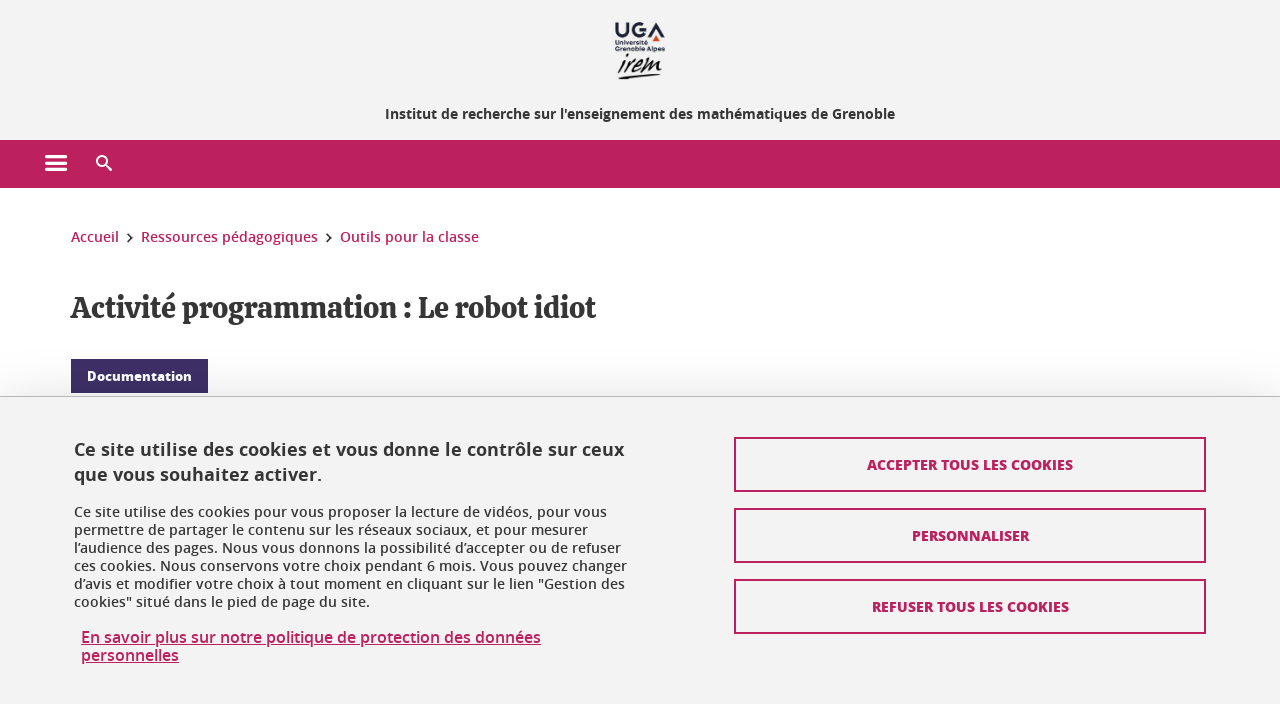

--- FILE ---
content_type: text/javascript;charset=UTF-8
request_url: https://irem.univ-grenoble-alpes.fr/wro/scripts_footer_uga_elastic/3ec1c93a9f4f2fc5fd6e4d8ab0234de3ca700b02.js
body_size: 368
content:

(function($){var boutonOuvertureModale=$(".open-search-modal");var boiteModaleRecherche=$("#searchModal");var contenuModale=$(".modal-content");var boutonFermetureModale=$("#closeSearchModal");var isModaleRechercheOuverte=false;function ouvrirModale(bouton){boiteModaleRecherche.attr("aria-hidden","false").fadeIn(200);bouton.attr("aria-expanded","true");isModaleRechercheOuverte=true;}
function fermerModale(){boiteModaleRecherche.attr("aria-hidden","true").fadeOut(200);boutonOuvertureModale.attr("aria-expanded","false");isModaleRechercheOuverte=false;}
boutonOuvertureModale.on("click",function(e){e.stopPropagation();ouvrirModale($(this));});boutonFermetureModale.on("click",function(e){e.stopPropagation();fermerModale();});$(document).on("keydown",function(e){if(e.key==="Escape"&&isModaleRechercheOuverte){fermerModale();}});contenuModale.on("click",function(e){e.stopPropagation();});$(document).on("click",function(){if(isModaleRechercheOuverte){fermerModale();}});})(jQuery.noConflict());